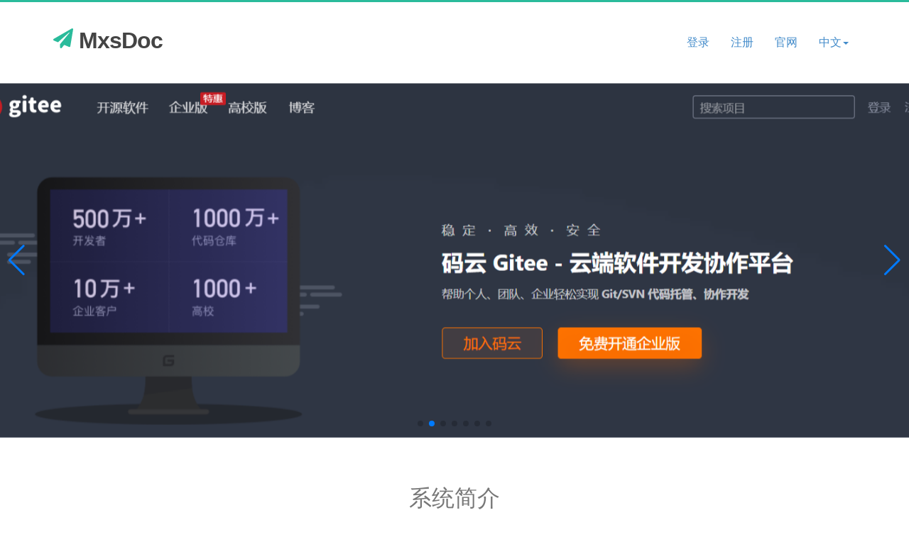

--- FILE ---
content_type: text/html;charset=utf-8
request_url: http://dw.gofreeteam.com/DocSystem/
body_size: 1839
content:

<!DOCTYPE html PUBLIC "-//W3C//DTD HTML 4.01 Transitional//EN" "http://www.w3.org/TR/html4/loose.dtd">
<html lang="en">
<head>
<meta http-equiv="Content-Type" content="text/html; charset=utf-8">
<title>系统引导</title>
</head>
<body>
	<p id="dispInfo">系统初始化中,请稍候...</p>
</body>

<script src="web/static/scripts/jquery.min.js" type="text/javascript"></script>
<script src="web/static/scripts/jquery.form.js" type="text/javascript"></script>
<script language="javascript" type="text/javascript"> 


var docSysInitState=0;
var docSysInitAuthCode=null;
var serverIP= "127.0.0.1";

$(function () {
	pageInit();
});

var langType = "ch";
var langExt = "";
function getBrowserLang() 
{
	var language = "ch";

	var userLanguage = getCookie("UserLanguage");
	if(userLanguage == undefined || userLanguage == "")
	{
		language = navigator.language;
		console.log("getBrowserLang() navigator.language:" + language);		
	}
	else
	{
		language = userLanguage;
		console.log("getBrowserLang() userLanguage:" + language);				
	}
	
	if(language == undefined)
	{
		return "ch";
	}
	
	switch(language.toLowerCase())
	{
	case "us":
	case "en":
	case "en_us":
		return "en";
    case "zh-tw":
    case "zh-hk":
    case "zh-cn":
    	return "ch";
    default:
        break;
	}
	return "ch";
}

function getCookie(c_name){
	//判断document.cookie对象里面是否存有cookie
	if (document.cookie.length <= 0)
	{
		return "";
	}
  	
	var c_start = document.cookie.indexOf(c_name + "=");
	//如果document.cookie对象里面有cookie则查找是否有指定的cookie，如果有则返回指定的cookie值，如果没有则返回空字符串
  	if (c_start!=-1)
  	{ 
    	c_start = c_start + c_name.length + 1; 
    	c_end = document.cookie.indexOf(";",c_start);
    	if (c_end==-1)
    	{
    		c_end=document.cookie.length;
  		}
    	return unescape(document.cookie.substring(c_start,c_end))
   	}
	return ""
}

function _Lang(str1, connectStr , str2)
{
	if(connectStr == undefined)
	{
		return lang(str1);
	}
	
	return lang(str1) + connectStr + lang(str2);
}

function lang(str)
{
	switch(langType)
	{
	case "en":
		return translateToEnglish(str);
	}
	return str;
}

function translateToEnglish(str)
{
	var translateMap = 
	{
		"服务器异常" : "Server Exception",			
		"系统初始化中,请稍候"	: "Systemt Init...",		
		"系统初始化失败" : "System Init Failed",
	};
	
	var newStr = translateMap[str];
	if ( undefined == newStr )
	{
		return str;
	}
	
	return newStr;
}

function getLangExt(langType)
{
	if(langType == undefined)
	{
		return "";
	}
	
	switch(langType)
	{
	case "en":
		return "_en";
	}
	return "";
}

function pageInit()
{
	console.log("pageInit");
	langType = getBrowserLang();
	langExt = getLangExt(langType);
	
	if(docSysInitState == null || docSysInitState == 0)
	{
		window.location.href='/DocSystem/web/index' + langExt + '.html';
	}
	else
	{
		docSysInit();
		//更新显示
		setTimeout(function () {
			updateDispInfo();
		},500);	//update 500ms later
	}
}

var count = 0;
var dispInfo = _Lang("系统初始化中,请稍候");
function updateDispInfo()
{	
	if(count > 3)
	{
		count = 0;
		dispInfo = _Lang("系统初始化中,请稍候");
	}
	else
	{
		count++;
		dispInfo = dispInfo + "...";		
	}
	$('#dispInfo').text(dispInfo);
	
	setTimeout(function () {
		updateDispInfo(); //reEnter uploadDoc
	},500);	//check it 500ms later
}

function docSysInit()
{
	console.log("docSysInit");
	$.ajax({
        url : "/DocSystem/Manage/docSysInit.do",
        type : "post",
        dataType : "json",
        data : {
        	authCode: docSysInitAuthCode,
        },
        success : function (ret) {
            if( "ok" == ret.status )
            {
            	if(ret.data && ret.data == "needRestart")
            	{
            		window.location.href='/DocSystem/web/install' + langExt + '.html?authCode='+docSysInitAuthCode;
            	}
            	else
            	{
            		//进入系统主页
            		window.location.href='/DocSystem/web/index' + langExt + '.html';
            	}
            }
            else
            {
            	alert(_Lang("系统初始化失败", " : " , ret.msgInfo));
        		window.location.href='/DocSystem/web/install' + langExt + '.html?authCode='+docSysInitAuthCode;
            }
        },
        error : function () {
        	alert(_Lang("系统初始化失败", " : ", "服务器异常"));
    		window.location.href='/DocSystem/web/install' + langExt + '.html?authCode='+docSysInitAuthCode;
       }
    });
}
</script>

</html>

--- FILE ---
content_type: text/html
request_url: http://dw.gofreeteam.com/DocSystem/web/index.html
body_size: 3670
content:
<!DOCTYPE html>
<html lang="zh-cn">
<head>
    <meta charset="utf-8">
    <meta content="width=device-width, initial-scale=1" name="viewport">
    <meta name="author" content="MxsDoc" />
    <!--  link rel="shortcut icon" href="https://wiki.iminho.me/favicon.ico"-->
    <link rel="shortcut icon" href="static/SmartWiki/favicon.ico">
    <meta http-equiv="X-UA-Compatible" content="IE=edge,chrome=1" />
    <meta name="renderer" content="webkit" />
    <meta name="viewport" content="width=device-width, initial-scale=1, maximum-scale=1.0, user-scalable=0">
    <title>首页-MxsDoc</title>    
    
    <meta name="keywords" content="mxsdoc,Web文件系统,网页文件系统">
   	<meta name="description" content="MxsDoc是一个开源、免费的web文件管理系统，为个人和企业用户提供便捷高效的文件存储和文件管理服务！" />
	
	<script type="text/javascript" src="lang/ch.js"></script>	
	<link href="css/logo/logo.css" rel="stylesheet">
	<link href="static/bootstrap/css/bootstrap.min.css" rel="stylesheet">
    <link href="static/styles/frontpage.css" rel="stylesheet">
    <link href="static/font-awesome/css/font-awesome.min.css" rel="stylesheet">
    <link href="static/swiper/swiper.min.css" rel="stylesheet">
    <script src="static/scripts/jquery.min.js"></script>
    <script type="text/javascript" src="js/common.js"></script>
 	
    <style type="text/css">
        .swiper-container {
            width: 100%;
            margin-bottom: 20px;

        }
        .swiper-slide {
            text-align: center;
            font-size: 18px;
            background: #fff;

            /* Center slide text vertically */
            display: -webkit-box;
            display: -ms-flexbox;
            display: -webkit-flex;
            display: flex;
            -webkit-box-pack: center;
            -ms-flex-pack: center;
            -webkit-justify-content: center;
            justify-content: center;
            -webkit-box-align: center;
            -ms-flex-align: center;
            -webkit-align-items: center;
            align-items: center;
        }

        .swiper-slide>img{
            width: 100%;
        }
    </style>
</head>

<body>
<div class="header">
    <div class="container">
        <a class="navbar-brand" href="/DocSystem">
        	<i class="logo default"></i> 
        	MxsDoc
        </a>
                <div class="btn-group dropdown-menu-right pull-right slidebar visible-xs-inline-block">
                    <button class="btn btn-default dropdown-toggle" type="button" data-toggle="dropdown"><i class="fa fa-align-justify"></i></button>
                    <ul class="dropdown-menu" role="menu">
						<li id="mobileLoginBtn">
                            <a onclick="showLoginPanel()" title="用户登录">登录</a>
                        </li>
                        <li id="mobileLogoutBtn">
                        	<a onclick="userLogout()" title="退出登录">退出</a>
                        </li>
                        <li id="mobileRegisterBtn">
                            <a onclick="showRegisterPanel()" title="用户注册">注册</a>
                        </li>
                        <li id="mobileEnterSystemBtn">
                            <a href="projects.html" title="进入系统">进入系统</a>
                        </li>
                        
                    </ul>
                </div>    
		<nav class="collapse navbar-collapse bs-navbar-collapse" role="navigation">	
            <ul class="nav navbar-nav navbar-right">
				<li id="userImgDiv" style="display:none"><img id="userImg" name="userImg" width="40px" height="40px" src="images/default/defaultHeadPic.png" onerror="UserImgErrHandler();" class="img-circle m5"/></li>
				<li id="userInfoDiv" style="display:none">
							<a href="" class="dropdown-toggle" data-toggle="dropdown" role="button" aria-expanded="false"><span>Rainy</span><span class="caret"></span></a>
							<ul class="dropdown-menu" role="menu">
								<li><a href="/DocSystem/web/myHostPage.html">个人中心</a></li>
								<li><a href="/DocSystem/web/shareManager.html">我的分享</a></li>
								<li><a href="/DocSystem/web/reposManager.html">仓库管理</a></li>
								<li id="logoutBtn"><a onclick="userLogout()">退出登录</a></li>
							</ul>
				</li>
				<li id="loginBtn">
                    <a onclick="showLoginPanel();">登录</a>
                </li>
                <li id="registerBtn">
                    <a onclick="showRegisterPanel();">注册</a>
                </li>
                <li>
                    <a target="_blank" href="http://dw.gofreeteam.com">官网</a>
                </li>
                <li id="enterSystemLink"  style="display:none">
                    <a href="projects.html">进入系统>></a>
                </li>
				<li id="languageDiv">
							<a href="" class="dropdown-toggle" data-toggle="dropdown" role="button" aria-expanded="false"><span>中文</span><span class="caret"></span></a>
							<ul class="dropdown-menu" role="menu">
								<li><a>中文</a></li>
								<li><a href="/DocSystem/web/index_en.html">English</a></li>
							</ul>
				</li>
                <li style="list-style: none; display: inline">
                    <div class="clear"></div>
                </li>
            </ul>
        </nav>
    </div>
</div>

<!-- Swiper -->
<div class="swiper-container" style="max-height:500px">
    <div class="swiper-wrapper">
        <div class="swiper-slide">
			<div class="banner text-center">
			    <div class="container">
			        <div class="banner-info">
			            <h1>文件管理系统</h1>
			            <p>简单、方便就够了</p>
			            <a id="loginBannerBtn" class="banner_btn"  onclick="showLoginPanel();">登录</a>
			            <a id="enterSystemBtn" class="banner_btn"  href="projects.html" style="display:none">进入系统</a>
			        </div>
			    </div>
			</div>
		</div>
        <div class="swiper-slide" onclick="Banner.onclick(1);">
        	<div id="banner1" class="banner text-center" style="background-image: url(/DocSystem/web/images/local_banner/1.jpg)"></div>
        </div>
        <div class="swiper-slide"  onclick="Banner.onclick(2);" >
        	<div id="banner2" class="banner text-center" style="background-image: url(/DocSystem/web/images/local_banner/2.jpg)"></div>
        </div>
        <div class="swiper-slide" onclick="Banner.onclick(3);">
        	<div id="banner3" class="banner text-center" style="background-image: url(/DocSystem/web/images/local_banner/3.jpg)"></div>
        </div>
        <div class="swiper-slide" onclick="Banner.onclick(4);">
        	<div id="banner4" class="banner text-center" style="background-image: url(/DocSystem/web/images/local_banner/4.jpg)"></div>
        </div>
        <div class="swiper-slide" onclick="Banner.onclick(5);">
        	<div id="banner5" class="banner text-center" style="background-image: url(/DocSystem/web/images/local_banner/5.jpg)"></div>
        </div>
        <div class="swiper-slide" onclick="Banner.onclick(6);" >
        	<div id="banner6" class="banner text-center" style="background-image: url(/DocSystem/web/images/local_banner/6.jpg)"></div>
        </div>
    </div>
    <!-- Add Pagination -->
    <div class="swiper-pagination"></div>
    <!-- Add Arrows -->
    <div class="swiper-button-next"></div>
    <div class="swiper-button-prev"></div>
</div>

<div class="main">
    <div class="content_white">
        <h2>系统简介</h2>
        <p>MxsDoc是基于Web的文件管理系统，主要用于企业或个人的文件存储管理，方便随时查看和统一管理。</p>
    </div>


    <div class="featured_content" id="feature">
        <div class="container">
            <div class="row text-center">
                <div class="col-mg-3 col-xs-3 feature_grid1">
                    <i class="fa fa-bookmark fa-3x"></i>
                    <h3 class="m_1"><a href="#">操作简单</a></h3>

                    <p class="m_2">本地化操作习惯：查看、编辑、复制、粘贴、新建、删除、拖拽移动。</p>
                </div>

                <div class="col-md-3 col-xs-3 feature_grid1">
                    <i class="fa fa-cog fa-3x"></i>
                    <h3 class="m_1"><a href="#">使用方便</a></h3>
                    <p class="m_2">电脑手机自适应设计：随时随地，想看就看，想改就改。</p>
                </div>

                <div class="col-mg-3 col-xs-3 feature_grid1">
                    <i class="fa fa-paper-plane-o fa-3x"></i>
                    <h3 class="m_1"><a href="#">安全高效</a></h3>
                    <p class="m_2">支持增量版本控制、集中式权限管理，支持在线编辑和文件备注，安全且高效。</p>
                </div>


                <div class="col-md-3 col-xs-3 feature_grid2">
                    <i class="fa fa-leaf fa-3x"></i>
                    <h3 class="m_1"><a href="#">代码开源</a></h3>
                    <p class="m_2">GPL2.0开源协议：支持系统二次开发和功能定制。</p>
                </div>
            </div>
        </div>
    </div>

    <div class="about-info">
        <div class="container">
            <div class="row">
                <div class="col-md-8">
                    <div class="block-heading-two">
                        <h2><span>MxsDoc MxsDoc</span></h2>
                    </div>
                    <p>构建一个属于自己的文件存储系统。</p>
                    <p><a class="banner_btn" onclick="showFeebackPanel()">意见与反馈</a>
                    </p>
                </div>


                <div class="col-md-4">
                    <div class="block-heading-two">
                        <h3><span>目标</span>
                        </h3>
                    </div>

                    <div class="panel-group" id="accordion-alt3">
                        <div class="panel">
                            <div class="panel-heading">
                                <h4 class="panel-title">更简单</h4>
                            </div>
                        </div>


                        <div class="panel">
                            <div class="panel-heading">
                                <h4 class="panel-title">更方便
                                </h4>
                            </div>
                        </div>


                        <div class="panel">
                            <div class="panel-heading">
                                <h4 class="panel-title">更安全</h4>
                            </div>
                        </div>
                    </div>
                </div>
            </div>
        </div>
    </div>


    <div class="highlight-info">
        <div class="overlay spacer">
            <div class="container">
                <div class="row text-center">
	                MxsDoc V2.02.80
	                <a id="downloadPackageBtn" class="banner_btn"  onclick="downloadInstallPackage();">下载</a>
	                <a id="purchaseLicenseBtn" class="banner_btn"  onclick="purchaseLicense();">购买</a>
                </div>
            </div>
        </div>
    </div>

    <div class="footer">
        <div class="footer_bottom">
            <div class="follow-us">
                <a class="fa fa-github social-icon" href="#"></a>
                <a class="fa fa-weibo social-icon" href="#"></a>
                <a class="fa fa-weixin social-icon" href="#"></a>
                <a class="fa fa-qq social-icon" href="#"></a>
            </div>


            <div class="copy">
                <p>Copyright &copy; 2017 MxsDoc</p>
            </div>
        </div>
    </div>
</div>

<script type="text/javascript" src="static/bootstrap/js/bootstrap.min.js"></script>
<script type="text/javascript" src="static/bootstrapQ/qiao.js"></script>
<script type="text/javascript" src="static/swiper/swiper.min.js"></script>
<script type="text/javascript" src="js/Banner.js"></script>	
<script type="text/javascript" src="js/logon.js"></script>
<script type="text/javascript" src="index.js"></script>
<script type="text/javascript">
	pageInit("ch");
</script>
</body>
</html>

--- FILE ---
content_type: text/css
request_url: http://dw.gofreeteam.com/DocSystem/web/css/logo/logo.css
body_size: 557
content:
.logo{
    width: 18px;
    height: 18px;
    font-size:15px;
    margin-right:5px;
    color:#2ABB9B;
    display:inline-block;
    text-align:center;
}

.logo.default{
    width: 28px;
    height: 28px;
    margin-right:0px;
	background: url("./img/default.svg") no-repeat;
    background-position: 0px 0px;
   	background-size: 28px 28px; 
}

.logo.small{
    width: 16px;
    height: 16px;
    margin-right:0px;
	background: url("./img/small.svg") no-repeat;
    background-position: 0px 0px;
   	background-size: 16px 16px; 
}

--- FILE ---
content_type: text/css
request_url: http://dw.gofreeteam.com/DocSystem/web/static/styles/frontpage.css
body_size: 12670
content:
h4, h5, h6, h1, h2, h3 {
	margin-top: 0;
}
ul, ol {
	margin: 0;
}
p {
	margin: 0;
	font-weight: 300;
}
html, body {
	font-family: 'Source Sans Pro', sans-serif;
	font-size: 100%;
	background-color: #FFF;
	color: #777;
}
body a {
	transition: 0.5s all;
	-webkit-transition: 0.5s all;
	-moz-transition: 0.5s all;
	-o-transition: 0.5s all;
	-ms-transition: 0.5s all;
}
.header {
	background: #fff;
	padding: 2em 0;
	border-top: 3px solid #2ABB9B;
}
.navbar-brand {
	font-size: 32px;
	font-weight: 700;
	color: #444;
	letter-spacing: -1px;
	padding: 5px;
}
.navbar-brand:hover {
	color: #2ABB9B;
}
.navbar-brand .fa {
	color: #2abb9b;
}
.copyrights{text-indent:-9999px;height:0;line-height:0;font-size:0;overflow:hidden;}
.menu {
	float: right;
}
.menu li {
	display: inline-block;
}
.menu li:first-child {
	margin-left: 0;
}
.menu li a {
	display: block;
	font-size: 1em;
	color: #777;
	-webkit-transition: all 0.3s ease;
	-moz-transition: all 0.3s ease;
	-o-transition: all 0.3s ease;
	transition: all 0.3s ease;
	/*text-transform: uppercase;*/
	font-weight: 500;
	letter-spacing: 1px;
}
#nav .current a {
	color: #2ABB9B;
	-webkit-transition: all 0.3s ease;
	-moz-transition: all 0.3s ease;
	-o-transition: all 0.3s ease;
	transition: all 0.3s ease;
}
.menu li a:hover, .menu li.active a {
	color: #2ABB9B;
	background: #fff !important;
}
.toggleMenu {
	display: none;
	padding: 4px 5px 0px 5px;
	border-radius: 2em;
	-webkit-border-radius: 2em;
	-moz-border-radius: 2em;
	-o-border-radius: 2em;
}
.nav:before, .nav:after {
	content: " ";
	display: table;
}
.nav:after {
	clear: both;
}
.nav ul {
	list-style: none;
}

@media screen and (max-width:800px) {
.menu {
	margin: 10px 0;
}
.active {
	display: block;
}
.menu li a {
	text-align: left;
	border-radius: 0;
	-webkit-border-radius: 0;
	-moz-border-radius: 0;
	-o-border-radius: 0;
}
.nav {
	list-style: none;
 *zoom: 1;
	width: 95%;
	position: absolute;
	right: 10px;
	background: #051619;
	top: 86px;
	z-index: 9999;
	border: 1px solid #B11D1D;
}
.menu li a span {
	text-align: center;
	top: 15px;
}
.nav li ul {
	width: 100%;
}
.menu ul {
	margin: 0;
}
.nav > li.hover > ul {
	width: 100%;
}
.nav > li {
	float: none;
	display: block;
}
.nav ul {
	display: block;
	width: 100%;
}
.nav > li.hover > ul, .nav li li.hover ul {
	position: static;
}
.nav li a {
	border-top: 1px solid #B11D1D;
	background: #fff;
}
.nav li:first-child a {
	border-top: none;
}
}
.banner {
	background: url(../images/banner.jpg) no-repeat center;
	min-height: 500px;
	width: 100%;
	-webkit-background-size: 100%;
	-moz-background-size: 100%;
	-o-background-size: 100%;
	background-size: 100%;
	-webkit-background-size: cover;
	-moz-background-size: cover;
	-o-background-size: cover;
	background-size: cover;
	padding-bottom: 100px;
}
.banner-info {
	margin-top: 8em;
}
.banner-info h1 {
	font-size: 3em;
	color: #eee;
	line-height: 1.4em;
	margin: 0em;
	font-weight: 500;
}
.banner-info p {
	color: #ddd;
	font-size: 1.2em;
	/*text-transform: uppercase;*/
	font-weight: 500;
	letter-spacing: 1px;
	line-height: 1.8em;
	margin-top: 1em;
}
.content_white {
	text-align: center;
	padding: 3em 0;
}
.content_white h2 {
	font-size: 2em;
	font-weight: 500;
}
.content_white p {
	color: #777;
	font-size: 1.2em;
	font-weight: 300;
	/*line-height: 0.6em;*/
}
.featured_content {
	background: #2ABB9B;
}
.feature_grid1 {
	width: 23.5%;
	margin-right: 1em;
	border-right: 1px solid #5fccb4;
	padding: 4em 2em 4em 0;
}
.feature_grid2 {
	width: 21%;
	padding: 4em 0;
}
.feature_grid1 .fa, .feature_grid2 .fa {
	color: #e5e52d;
}
h3.m_1 {
	padding: 0.8em 0;
	margin: 0;
}
h3.m_1 a {
	font-size: 1.1em;
	color: #fff;
	text-decoration: none;
	text-shadow: 1px 1px #4ca390;
}
h3.m_1 a:hover {
	color: #e5e52d;
}
p.m_2 {
	color: #e9f8f5;
	font-size: 1em;
	line-height: 1.5em;
	margin-bottom: 1em;
	font-weight: 300;
}
.banner_btn {
	display: inline-block;
	padding: 6px 20px;
	font-size: 1em;
	cursor: pointer;
	background: #2ABB9B;
	color: #fff;
	font-weight: 500;
	text-decoration: none;
	outline: none;
	margin-top: 30px;
	border-radius: 5px;
}

.banner_btn2 {
	margin-left:10px;
    background:#2e82ff;
}

.banner_btn3 {
	margin-left:10px;
    background:#e5e52d;
}
.banner_btn:hover {
	background: #22967c;
	color: #fff;
	text-decoration: none;
}
.feature_btn {
	display: inline-block;
	padding: 6px 20px;
	font-size: 1em;
	cursor: pointer;
	background: #5fccb4;
	color: #fff;
	font-weight: 500;
	text-decoration: none;
	outline: none;
	margin-top: 10px;
	border-radius: 5px;
}
.feature_btn:hover {
	background: #e5e52d;
	color: #555;
	text-decoration: none;
}
.nbs-flexisel-container {
	position: relative;
	max-width: 100%;
}
.nbs-flexisel-ul {
	position: relative;
	width: 9999px;
	margin: 0px;
	padding: 0px;
	list-style-type: none;
	text-align: center;
}
.nbs-flexisel-inner {
	overflow: hidden;
	margin: 3em 0;
}
.nbs-flexisel-item {
	float: left;
	margin: 0px;
	padding: 0px;
	cursor: pointer;
	position: relative;
	line-height: 0px;
	padding-right: 30px;
}
.nbs-flexisel-item > img {
	cursor: pointer;
	position: relative;
}
.nbs-flexisel-nav-left, .nbs-flexisel-nav-right {
	width: 30px;
	height: 30px;
	position: absolute;
	cursor: pointer;
	z-index: 100;
	margin-top: -8.6em;
}
.nbs-flexisel-nav-left {
	left: 32.5em;
	background: url(../images/img-sprite.png) no-repeat -99px -101px;
}
.nbs-flexisel-nav-right {
	right: 35em;
	background: url(../images/img-sprite.png) no-repeat -133px -102px;
}
a:focus {
	outline: 0px;
}
.fa {
	color: #2ABB9B;
}
.footer_bottom {
	padding: 2em 0;
	background: #2ABB9B;
}
.copy {
	text-align: center;
}
.copy p {
	font-size: 1em;
	color: #fff;
}
.copy p a {
	color: #fff;
	border-bottom: 1px dotted;
}
.copy p a:hover {
	color: #e5e52d;
	border-bottom: 1px solid;
	text-decoration: none;
}
.about {
	background: #555;
	margin-bottom: 4em;
	background: url(../images/title-bg.jpg) center no-repeat;
	background-size: cover;
	height: 180px;
}
.title-section {
	position: relative;
	padding-top: 60px;
	padding-right: 0;
	padding-left: 0;
	padding-bottom: 20px;
}
.title-section h1 {
	margin: 0 0 5px 0;
	line-height: 58px;
	font-size: 34px;
	font-weight: 500;
	color: #555;
}
.title-section ul {
	background: none;
	position: relative;
	margin: 0;
	padding: 9px 0 10px 0;
	border-top: 1px solid #597275;
	-webkit-border-radius: 0;
	-moz-border-radius: 0;
	border-radius: 0;
}
.title-section ul li {
	line-height: 18px;
	font-size: 13px;
	color: #5f6775;
}
.title-section ul li a {
	color: #fff;
}
h3.m_2 {
	font-size: 1.7em;
	font-weight: 500;
	color: #666;
	margin-bottom: 1em;
}
.service_box {
	padding-bottom: 50px;
}
.service_box .fa {
	color: #2ABB9B;
}
.service_box h2 {
	font-size: 1.6em;
	color: #5d5f60;
	padding-top: 0.3em;
	padding-right: 0;
	padding-left: 0;
	padding-bottom: 0.5em;
}
.service_box h5 a {
	font-size: 16px;
	color: #555;
	margin-bottom: 1em;
	line-height: 1.5em;
}
.service_box h5 a:hover {
	text-decoration: none;
	color: #e4551d;
}
.service_box p {
	font-size: 1em;
	color: #777;
	margin-bottom: 1.4em;
	line-height: 1.6em;
	text-align: left;
}
.about-info {
	padding: 4em 0;
}
.about-info h2 {
	padding-bottom: 20px;
}
.about-info h3, .about_content h3 {
	padding-bottom: 20px;
}
.about_content {
	padding: 1em 0 4em 0;
}
.about_content img {
	padding: 0 20px 20px 0;
	float: left;
}
.highlight-info {
	background: url(../images/lab.jpg) center fixed;
	background-size: cover;
	color: #fff;
	padding: 6em 0;
}
.highlight-info h4 {
	color: #fff;
	margin: 0.5em 0 0 0;
}
.testimonial-solid {
	padding-top: 50px;
	padding-right: 0;
	padding-left: 0;
	padding-bottom: 70px;
	margin: 0 0 0 0;
	background: #fff;
	text-align: center;
}
.carousel-indicators {
	bottom: -40px;
}
.carousel-indicators li {
	border: 1px solid #ccc;
}
.carousel-indicators .active {
	background-color: #ccc;
	margin-right: 4px;
}
.testimonial-solid h2 {
	font-size: 2em;
	font-weight: 500;
	padding-bottom: 20px;
}
.testimonial-solid p {
	font-size: 1em;
	line-height: 30px;
}
#accordion-alt3 .panel-heading h4 {
	font-size: 14px;
	line-height: 28px;
}
.panel .panel-heading h4 {
	font-weight: 400;
}
.panel-title {
	margin-top: 0;
	margin-bottom: 0;
	font-size: 15px;
	color: inherit;
}
.panel-group .panel {
	margin-bottom: 0;
	border-radius: 2px;
}
.panel {
	margin-bottom: 18px;
	background-color: #F4F4F4;
	border: 1px solid transparent;
	border-radius: 2px;
	-webkit-box-shadow: 0 1px 1px rgba(0,0,0,0.05);
	box-shadow: 0 1px 1px rgba(0,0,0,0.05);
}
#accordion-alt3 .panel-heading h4 a i {
	font-size: 16px;
	line-height: 18px;
	width: 18px;
	height: 18px;
	margin-right: 5px;
	color: #2ABB9B;
	text-align: center;
	border-radius: 50%;
	margin-left: 6px;
}
.follow-us {
	margin-top: 10px;
	margin-bottom: 20px;
	text-align: center;
}
.social-icon {
	padding-top: 6px;
	font-size: 16px;
	text-align: center;
	width: 32px;
	height: 32px;
	border: 2px solid #d5f1eb;
	border-radius: 50%;
	color: #d5f1eb;
	margin: 5px;
}
a.social-icon:hover, a.social-icon:active, a.social-icon:focus {
	text-decoration: none;
	color: #e5e52d;
	border-color: #e5e52d;
}
.contact {
	padding-top: 1em;
	padding-right: 0;
	padding-left: 0;
	padding-bottom: 4em;
}
.contact_top {
	margin-right: 0;
	margin-left: 0;
	margin-bottom: 4em;
}
.contact_details {
	background-color: #f6f6f6;
	padding: 20px;
	border-left: 2px solid #fff;
}
.contact_details h5 {
	font-size: 1.2em;
	font-weight: 500;
	color: #666;
	margin-bottom: 1em;
}
.contact_address, .contact_mail {
	overflow: hidden;
	font-size: 1em;
	color: #777;
	line-height: 1.5em;
}
.contact_bottom h3 {
	font-size: 1.5em;
	font-weight: 500;
	color: #666;
}
.contact_bottom p {
	font-size: 1em;
	line-height: 1.8em;
	color: #888;
	margin: 1em 0;
}
.contact-to input[type="text"] {
	padding: 10px 10px;
	width: 32.5%;
	margin: 10px 0;
	border: 1px solid #E1E2E2;
	color: #999;
	background: #FFF;
	float: left;
	outline: none;
	font-size: 0.85em;
}
.text2 input[type="text"], .text2 textarea {
	width: 99%;
	margin: 10px 0;
	border: 1px solid #E1E2E2;
	color: #999;
	outline: none;
	margin-bottom: 25px;
	height: 150px;
	padding: 10px 10px;
	font-size: 0.85em;
	resize: none;
}
.submit {
	margin-top: 2em;
	display: inline-block;
	padding: 8px 20px;
	font-size: 1em;
	cursor: pointer;
	border: none;
	background: #2ABB9B;
	color: #fff;
	text-decoration: none;
	outline: none;
	-webkit-transition: all 0.3s;
	-moz-transition: all 0.3s;
	transition: all 0.3s;
	-o-transition: all 0.3s;
	border-radius: 5px;
	-webkit-border-radius: 5px;
	-moz-border-radius: 5px;
	-o-border-radius: 5px;
}
.submit:hover {
	text-decoration: none;
	background: #22967c;
	color: #fff;
}

@media (max-width:1024px) {
.feature_grid1 {
	width: 23%;
}
.banner {
	min-height: 450px;
}
.banner-info {
	margin-top: 4em;
}
.nbs-flexisel-nav-right {
	right: 30em;
}
.nbs-flexisel-nav-left {
	left: 29em;
}
.nbs-flexisel-nav-left, .nbs-flexisel-nav-right {
	margin-top: -7.6em;
}
}

@media (max-width:800px) {
.header {
	padding: 1em 0;
}
.feature_grid1 {
	width: 100%;
	padding: 4em 0em 0em 0;
}
.banner-info h1 {
	font-size: 2em;
}
.banner {
	min-height: 400px;
}
.feature_grid2 {
	width: 100%;
}
.nbs-flexisel-nav-right {
	right: 23em;
}
.nbs-flexisel-nav-left {
	left: 22em;
}
.banner-info p {
	font-size: 0.85em;
}
.toggleMenu {
	padding: 0;
}
.service_box {
	margin-bottom: 2em;
}
.contact_details {
	margin-bottom: 2em;
}
.contact-to input[type="text"] {
	width: 32%;
}
}

@media (max-width:640px) {
.content_white p {
	font-size: 1.3em;
}
.nbs-flexisel-nav-left {
	left: 18.5em;
}
.nbs-flexisel-nav-right {
	right: 18.5em;
}
.nbs-flexisel-nav-left, .nbs-flexisel-nav-right {
	margin-top: -5.8em;
}
.service_box h2 {
	margin-bottom: 0.5em;
}
}

@media (max-width:480px) {
.banner {
	min-height: 250px;
}
.banner-info h1 {
	font-size: 1.5em;
}
.banner-info p {
	font-size: 0.8125em;
}
.banner-info {
	margin-top: 2em;
}
.header {
	padding: 0.5em 0;
}
.content_white h2 {
	font-size: 1.5em;
}
.content_white p {
	font-size: 1em;
}
.nbs-flexisel-nav-right {
	right: 13.5em;
}
.nbs-flexisel-nav-left {
	left: 13.5em;
}
.contact-to input[type="text"] {
	width: 31%;
}
.nav {
	top: 70px;
}
.nbs-flexisel-nav-left, .nbs-flexisel-nav-right {
	margin-top: -5em;
}
}

@media (max-width:320px) {
.banner-info h1 {
	font-size: 1.2em;
}
.banner-info p {
	font-size: 12px;
}
.banner {
	min-height: 150px;
}
.content_white p {
	font-size: 0.95em;
	line-height: 1em;
	padding: 0 10px;
}
.content_white h2 {
	font-size: 1.3em;
}
.nbs-flexisel-nav-right {
	right: 8.5em;
}
.nbs-flexisel-nav-left {
	left: 8.5em;
}
.nbs-flexisel-nav-left, .nbs-flexisel-nav-right {
	margin-top: -4.2em;
}
h3.m_1 {
	padding: 0.5em 0;
}
.contact-to input[type="text"] {
	width: 99%;
}
input.text {
	margin-left: 0 !important;
}
}


--- FILE ---
content_type: application/javascript
request_url: http://dw.gofreeteam.com/DocSystem/web/js/Banner.js
body_size: 3190
content:
var Banner =  (function () {
	var BannerList = [];
	init();
	
	function init()
	{
		console.log("Banner init");
		//第一个默认banner
		var defaultBanner = {
				img: "/DocSystem/web/images/banner.jpg",
				href: null
		};
		BannerList.push(defaultBanner);
		
		//系统支持6个自定义轮播广告
		for( var i = 1 ; i < 7 ; i++ )
		{
			var bannerInfo = {};
			bannerInfo.img = "/DocSystem/web/images/local_banner/" + i + ".jpg";
			bannerInfo.href = null; 
			BannerList.push(bannerInfo);
		}
		
		var serverIP = getQueryString("serverIP");
		
		//获取官网的轮播图设置，并重新设置banner的背景和跳转链接
		$.ajax({
             url : "http://dw.gofreeteam.com/DocSystem/Manage/getBannerConfig.do",
             //url : "/DocSystem/Manage/getBannerConfig.do",
             type : "post",
             dataType : "json",
             data : {
            	 serverIP: serverIP,
             },
             success : function (ret) {
             	if( "ok" == ret.status){
             		//获取成功
                	console.log("获取轮播图设置成功 ret:", ret);
             		var bannerConfigList = ret.data;
             		if(bannerConfigList)
             		{
             			//根据官网的配置来修改banner配置
	             		for(var i=0; i<bannerConfigList.length; i++)
	             		{
	             			var bannerConfig = bannerConfigList[i];
	             			var index = bannerConfig.bannerIndex;
	             			console.log("bannerConfig index:" + index + " img:" + bannerConfig.img);
	             			if(index && index > 0 && index < 7) //1-6
	             			{
	             				var banner = document.getElementById("banner" + index);
	             				BannerList[index].img = bannerConfig.img;
	             				BannerList[index].href = bannerConfig.href;
	             				BannerList[index].openInNewPage = bannerConfig.openInNewPage;
	             				banner.style.backgroundImage = "url("+ bannerConfig.img +")";		             				
	             			}
	             		}
             		}		             		
            		return;
	            }
                else
                {
                	console.log("获取轮播图设置失败");
            		return false;
                }
            },
            error : function () {
            	console.log("获取轮播图设置异常");
	            return false;
            }
        });
	}
			
	function onclick(index)
	{
		console.log("Banner onclick index:" + index);
		var bannerInfo = BannerList[index];
		if(bannerInfo)
		{
			var href = bannerInfo.href;
			if(href && href != null)
			{
				console.log("Banner onclick href:" + href + " openInNewPage:" + bannerInfo.openInNewPage);
				if(!bannerInfo.openInNewPage || bannerInfo.openInNewPage != false)
				{
					window.open(href);   //新窗口打开						
				}
				else
				{
					window.location.href = href; //当前窗口打开
				}
			}
		}
	}
	
    return {
        init: function(){
        	init();
        },
        onclick: function(index){
        	onclick(index);
        },
    };		
})();

--- FILE ---
content_type: application/javascript;charset=UTF-8
request_url: http://dw.gofreeteam.com/DocSystem/Manage/getBannerConfig.do
body_size: 979
content:
{"data":[{"img":"http://dw.gofreeteam.com/DocSystem/web/images/local_banner/gitee.png","openInNewPage":true,"bannerIndex":1,"href":"https://gitee.com/RainyGao/DocSys"},{"img":"http://dw.gofreeteam.com/DocSystem/web/images/local_banner/aliyun.jpg","openInNewPage":true,"bannerIndex":2,"href":"https://account.aliyun.com"},{"img":"http://dw.gofreeteam.com/DocSystem/web/images/local_banner/oschina.png","openInNewPage":true,"bannerIndex":3,"href":"https://zb.oschina.net"},{"img":"http://dw.gofreeteam.com/DocSystem/web/images/local_banner/csdn.jpg","openInNewPage":true,"bannerIndex":6,"href":"https://blog.csdn.net/highrain/article/details/88940971"},{"img":"http://dw.gofreeteam.com/DocSystem/web/images/local_banner/godaddy.jpg","openInNewPage":true,"bannerIndex":4,"href":"https://sg.godaddy.com/zh"},{"img":"http://dw.gofreeteam.com/DocSystem/web/images/local_banner/dcloud.png","openInNewPage":true,"bannerIndex":5,"href":"https://www.dcloud.io"}],"status":"ok"}

--- FILE ---
content_type: application/javascript
request_url: http://dw.gofreeteam.com/DocSystem/web/static/bootstrapQ/qiao.js
body_size: 23095
content:
/**
 * qiao.util.js
 * 1.qser
 * 2.qdata
 * 3.qiao.on
 * 4.qiao.is
 * 5.qiao.ajax
 * 6.qiao.totop
 * 7.qiao.qrcode
 * 8.qiao.end
 * 9.qiao.cookie
 * 10.qiao.search
 */
var qiao = {};

/**
 * 将表单转为js对象
 */
$.fn.qser = function(){
	var obj = {};
	
	var objs = $(this).serializeArray();
	if(objs.length != 0){
		for(var i=0; i<objs.length; i++){
			obj[objs[i].name] = objs[i].value;
		}
	}

	return obj;
};

/** 
 * 将data属性转为js对象
 */
$.fn.qdata = function(){
	var res = {};
	
	var data = $(this).attr('data');
	if(data){
		var options = data.split(';');
		for(var i=0; i<options.length; i++){
			if(options[i]){
				var opt = options[i].split(':');
				res[opt[0]] = opt[1];
			}
		}
	}
	
	return res;
};

/**
 * qiao.on
 * 事件绑定
 */
qiao.on = function(obj, event, func){
	$(document).off(event, obj).on(event, obj, func);
};

/**
 * qiao.is
 * 一些常用的判断，例如数字，手机号等
 */
qiao.is = function(str, type){
	if(str && type){
		if(type == 'number') return /^\d+$/g.test(str);
		if(type == 'mobile') return /^1\d{10}$/g.test(str);
	}
};

/**
 * qiao.ajax
 * 对$.ajax的封装
 */
qiao.ajaxoptions = {
	url 		: '',
	data 		: {},
	type 		: 'post',
	dataType	: 'json',
	async 		: true,
	crossDomain	: false
};
qiao.ajaxopt = function(options){
	var opt = $.extend({}, qiao.ajaxoptions);
	if(typeof options == 'string'){
		opt.url = options;
	}else{
		$.extend(opt, options);
	}
	
	return opt;
};
qiao.ajax = function(options, success, fail){
	if(options){
		var opt = qiao.ajaxopt(options);
		if(typeof base != 'undefined') opt.url = base + opt.url;
		
		$.ajax(opt).done(function(obj){
			if(success) success(obj);
		}).fail(function(e){
			if(fail){
				fail(e);
			}else{
				alert('数据传输失败，请重试！');
			}
		});
	}
};

/**
 * qiao.totop
 * 返回顶部的方法
 * 可以参考：plugins/_01_qtotop/qtotop.html
 */
qiao.totop = function(el){
	var $el = $(el);
	$el.hide().click(function(){
		$('body, html').animate({scrollTop : '0px'});
	});
	
	var $window = $(window);
	$window.scroll(function(){
		if ($window.scrollTop()>0){
			$el.fadeIn();
		}else{
			$el.fadeOut();
		}
	});
};

/**
 * qiao.qcode
 * 生成二维码
 * 注：需要引入qrcode，<script src="http://cdn.staticfile.org/jquery.qrcode/1.0/jquery.qrcode.min.js"></script>
 * text：待生成文字
 * type：中文还是英文，cn为中文
 * render：展示方式，table为表格方式
 * width：宽度
 * height：高度
 * 可以参考：plugins/_03_qcode/qcode.html
 */
$.fn.qcode = function(options){
	if(options){
		var opt = {};
		if(typeof options == 'string'){
			opt.text = options;
		}else{
			if(options.text) opt.text = options.text;
			if(options.type && options.type == 'ch') opt.text = qiao.qrcodetochar(opt.text);
			if(options.render && options.render == 'table') opt.render = options.render;
			if(options.width) opt.width = options.width;
			if(options.height) opt.height = options.height;
		}

		$(this).qrcode(opt);
	}
};
qiao.qrcodetochar = function(str){
    var out, i, len, c;
    out = "";
    len = str.length;
    for (i = 0; i < len; i++) {
        c = str.charCodeAt(i);
        if ((c >= 0x0001) && (c <= 0x007F)) {
            out += str.charAt(i);
        } else if (c > 0x07FF) {
            out += String.fromCharCode(0xE0 | ((c >> 12) & 0x0F));
            out += String.fromCharCode(0x80 | ((c >> 6) & 0x3F));
            out += String.fromCharCode(0x80 | ((c >> 0) & 0x3F));
        } else {
            out += String.fromCharCode(0xC0 | ((c >> 6) & 0x1F));
            out += String.fromCharCode(0x80 | ((c >> 0) & 0x3F));
        }
    }
    return out;
};

/**
 * qiao.end
 * 到达页面底部后自动加载内容
 * end：到达底部后的回调函数
 * $d：容器，默认是$(window)
 * $c：内容，默认是$(document)
 * 可以参考：plugins/_04_qend/qend.html
 */
qiao.end = function(end, $d, $c){
	if(end){
		var $d = $d || $(window);
		var $c = $c || $(document);
		
		$d.scroll(function(){if($d.scrollTop() + $d.height() >= $c.height()) end();});
	}else{
		$(window).scroll(null);
	}
};

/**
 * qiao.cookie
 * 对jquery.cookie.js稍作封装
 * 注：需要引入jquery.cookie.js，<script src="http://cdn.bootcss.com/jquery-cookie/1.4.1/jquery.cookie.min.js"></script>
 * qiao.cookie(key)：返回key对应的value
 * qiao.cookie(key, null)： 删除key对应的cookie
 * qiao.cookie(key, value)：设置key-value的cookie
 * 可以参考：plugins/_05_qcookie/qcookie.html
 */
qiao.cookie = function(key, value){
	if(typeof value == 'undefined'){
		return $.cookie(key);
	}else if(value == null){
		$.cookie(key, value, {path:'/', expires: -1});
	}else{
		$.cookie(key, value, {path:'/', expires:1});
	}
};

/**
 * qiao.search
 * 获取url后参数中的value
 * qiao.search(key)：返回参数中key对应的value
 * 可以参考：plugins/_06_qsearch/qsearch.html
 */
qiao.search = function(key){
	var res;
	
	var s = location.search;
	if(s){
		s = s.substr(1);
		if(s){
			var ss = s.split('&');
			for(var i=0; i<ss.length; i++){
				var sss = ss[i].split('=');
				if(sss && sss[0] == key) res = sss[1]; 
			}
		}
	}
	
	return res;
};

/**
 * qiao.bs.js
 * 1.alert
 * 2.confirm
 * 3.dialog
 * 4.msg
 * 5.tooltip
 * 6.popover
 * 7.tree
 * 8.scrollspy
 * 9.initimg
 * 10.bsdate
 * 11.bstro
 */
qiao.bs 	= {};
qiao.bs.modaloptions = {
	id		: 'bsmodal',
	url 	: '',
	fade	: 'fade',
	close	: true,
	title	: 'title',
	head	: true,
	foot	: true,
	btn		: false,
	okbtn	: '确定',
	qubtn	: '取消',
	msg		: 'msg',
	big		: false,
	show	: false,
	remote	: false,
	backdrop: 'static',
	keyboard: true,
	style	: '',
	mstyle	: '',
	callback: null
};
qiao.bs.modalstr = function(opt){
	var start = '<div class="modal '+opt.fade+'" id="' + opt.id + '" tabindex="-1" role="dialog" aria-labelledby="bsmodaltitle" aria-hidden="true" style="position:fixed;top:20px;'+opt.style+'">';
	if(opt.big){
		start += '<div class="modal-dialog modal-lg" style="'+opt.mstyle+'"><div class="modal-content">';
	}else{
		start += '<div class="modal-dialog" style="'+opt.mstyle+'"><div class="modal-content">';
	}
	var end = '</div></div></div>';
	
	var head = '';
	if(opt.head){
		head += '<div class="modal-header">';
		if(opt.close){
			head += '<button type="button" class="close" data-dismiss="modal"><span aria-hidden="true">&times;</span><span class="sr-only">Close</span></button>';
		}
		head += '<h3 class="modal-title" id="bsmodaltitle">'+opt.title+'</h3></div>';
	}
	
	var body = '<div class="modal-body"><p><h4>'+opt.msg+'</h4></p></div>';
	
	var foot = '';
	if(opt.foot){
		foot += '<div class="modal-footer"><button type="button" class="btn btn-primary mybtn-primary bsok">'+opt.okbtn+'</button>';
		if(opt.btn){
			foot += '<button type="button" class="btn btn-danger mybtn bscancel ml15">'+opt.qubtn+'</button>';
		}
		foot += '</div>';
	}
	
	return start + head + body + foot + end;
};
qiao.bs.alert = function(options, func){
	// options
	var opt = $.extend({}, qiao.bs.modaloptions);
	
	opt.title = '提示';
	if(typeof options == 'string'){
		opt.msg = options;
	}else{
		$.extend(opt, options);
	}
	
	// add
	$('body').append(qiao.bs.modalstr(opt));
	
	// init
	var $modal = $('#' + opt.id); 
	$modal.modal(opt);
	
	// bind
	qiao.on('button.bsok', 'click', function(){
		if(func) func();
		$modal.modal('hide');
	});
	qiao.on('#' + opt.id, 'hidden.bs.modal', function(){
		$modal.remove();
	});
	
	// show
	$modal.modal('show');
};
qiao.bs.confirm = function(options, ok, cancel){
	// options
	var opt = $.extend({}, qiao.bs.modaloptions);

	opt.title = '确认操作';
	if(typeof options == 'string'){
		opt.msg = options;
	}else{
		$.extend(opt, options);
	}
	opt.btn = true;
	
	// append
	$('body').append(qiao.bs.modalstr(opt));
	
	// init
	var $modal = $('#' + opt.id); 
	console.log($modal);
	$modal.modal(opt);
	
	// bind
	qiao.on('button.bsok', 'click', function(){
		if(ok) ok();
		$modal.modal('hide');
	});
	qiao.on('button.bscancel', 'click', function(){
		if(cancel) cancel();
		$modal.modal('hide');
	});
	qiao.on('#' + opt.id, 'hidden.bs.modal', function(){
		$modal.remove();
	});
	
	// show
	$modal.modal('show');
};
qiao.bs.dialog = function(options, func, cancel){
	// options
	var opt = $.extend({}, qiao.bs.modaloptions, options);
	opt.big = false;
	
	// append
	$('body').append(qiao.bs.modalstr(opt));
	
	//Rainy added to make the startsWith and endsWith functions can work under IE 
	if(typeof String.prototype.startsWith != 'function') {
		 String.prototype.startsWith = function (prefix){
		  return this.slice(0, prefix.length) === prefix;
		 };
	}
	//if (typeof String.prototype.endsWith != 'function') {
	//	 String.prototype.endsWith = function(suffix) {
	//	  return this.indexOf(suffix, this.length - suffix.length) !== -1;
	//	 };
	//}
	//Rainy added to make the startsWith and endsWith functions can work under IE 
	
	var url = options.url;
	if( url.startsWith("#") ){
		var html = $(options.url).html();
		$('#' + opt.id + ' div.modal-body').empty().append(html);
		if(options.callback) options.callback();
	}else{
		// ajax page
		qiao.ajax({
			url:options.url,
			dataType:'html'
		}, function(html){
			$('#' + opt.id + ' div.modal-body').empty().append(html);
			if(options.callback) options.callback();
		});
	}

		
	// init
	var $modal = $('#' + opt.id); 
	$modal.modal(opt);
	
	// bind
	qiao.on('button.bsok', 'click', function(){
		var flag = true;
		if(func){
			flag = func();
		}
		
		if(flag){
			$modal.modal('hide');
		}
	});
	qiao.on('button.bscancel', 'click', function(){
		var flag = true;
		if(cancel)
		{
			flag = cancel();
		}
		
		if(flag)
		{
			$modal.modal('hide');
		}
	});
	qiao.on('#' + opt.id, 'hidden.bs.modal', function(){
		$modal.remove();
	});
	
	// show
	$modal.modal('show');
};
qiao.bs.msgoptions = {
	msg  : 'msg',
	type : 'info',
	time : 2000,
	position : 'top',
};
qiao.bs.msgstr = function(msg, type, position){
	return '<div class="alert alert-'+type+' alert-dismissible" role="alert" style="display:none;position:fixed;' + position + ':0;left:0;width:100%;z-index:2001;margin:0;text-align:center;" id="bsalert"><button type="button" class="close" data-dismiss="alert"><span aria-hidden="true">&times;</span><span class="sr-only">Close</span></button>'+msg+'</div>';
};
qiao.bs.msg = function(options){
	var opt = $.extend({},qiao.bs.msgoptions);
	
	if(typeof options == 'string'){
		opt.msg = options;
	}else{
		$.extend(opt, options);
	}
	
	$('body').prepend(qiao.bs.msgstr(opt.msg, opt.type , opt.position));
	$('#bsalert').slideDown();
	setTimeout(function(){
		$('#bsalert').slideUp(function(){
			$('#bsalert').remove();
		});
	},opt.time);
};
qiao.bs.popoptions = {
	animation 	: true,
	container 	: 'body',
	content		: 'content',
	html		: true,
	placement	: 'bottom',
	title		: '',
	trigger		: 'hover'//click | hover | focus | manual.
};
$.fn.bstip = function(options){
	var opt = $.extend({}, qiao.bs.popoptions);
	if(typeof options == 'string'){
		opt.title = options;
	}else{
		$.extend(opt, options);
	}
	
	$(this).data(opt).tooltip();
};
$.fn.bspop = function(options){
	var opt = $.extend({}, qiao.bs.popoptions);
	if(typeof options == 'string'){
		opt.content = options;
	}else{
		$.extend(opt, options);
	}
	
	$(this).popover(opt);
};
qiao.bs.tree = {};
qiao.bs.tree.options = {
	url 	: '',
	height 	: '600px',
	open	: true,
	edit	: false,
	checkbox: false,
	showurl	: true
};
$.fn.bstree = function(options){
	var opt = $.extend({}, qiao.bs.tree.options);
	if(options){
		if(typeof options == 'string'){
			opt.url = options;
		}else{
			$.extend(opt, options);
		}
	}
	
	var res = '加载失败！';
	var $this = $(this);
	qiao.ajax(opt.url + '/tree', function(json){
		if(json && json.object){
			var tree = json.object;
			
			var start = '<div class="panel panel-info"><div class="panel-body" ';
			if(opt.height != 'auto') 
				start += 'style="height:600px;overflow-y:auto;"';
			start += '><ul class="nav nav-list sidenav" id="treeul" data="url:' + opt.url +';">';
			var children = qiao.bs.tree.sub(tree, opt);
			var end = '</ul></div></div>';
			res = start + children + end;
		}
		
		$this.empty().append(res);
		qiao.bs.tree.init();
	});
};
qiao.bs.tree.sub = function(tree, opt){
	var res = '';
	if(tree){
		var res = 
			'<li>' + 
				'<a href="javascript:void(0);" data="id:' + tree.id + ';url:' + tree.url + ';">' + 
					'<span class="glyphicon glyphicon-minus"></span>';
		if(opt.checkbox){
			res += '<input type="checkbox" class="treecheckbox" ';
			if(tree.checked){
				res += 'checked';
			}
			res += '/>';
		}
			res += tree.text;
		if(opt.showurl){
			res += '(' + tree.url + ')';
		}
		if(opt.edit)
			res += 
				'&nbsp;&nbsp;<span class="label label-primary bstreeadd">添加子菜单</span>' + 
				'&nbsp;&nbsp;<span class="label label-primary bstreeedit">修改</span>' + 
				'&nbsp;&nbsp;<span class="label label-danger  bstreedel">删除</span>';
			res += '</a>';
		var children = tree.children;
		if(children && children.length > 0){
				res += '<ul style="padding-left:20px;" id="treeid_' + tree.id + '" class="nav collapse ';
			if(opt.open) 
				res += 'in';
				res += '">';
			for(var i=0; i<children.length; i++){
				res += qiao.bs.tree.sub(children[i], opt);
			}
				res += '</ul>';
		}
		res += '</li>';
	}
	
	return res;
};
qiao.bs.tree.init = function(){
	qiao.on('#treeul .glyphicon-minus', 'click', function(){
		if($(this).parent().next().length > 0){
			$('#treeid_' + $(this).parents('a').qdata().id).collapse('hide');
			$(this).removeClass('glyphicon-minus').addClass('glyphicon-plus');
		}
	});
	qiao.on('#treeul .glyphicon-plus', 'click', function(){
		if($(this).parent().next().length > 0){
			$('#treeid_' + $(this).parents('a').qdata().id).collapse('show');
			$(this).removeClass('glyphicon-plus').addClass('glyphicon-minus');
		}
	});
	qiao.on('input.treecheckbox', 'change', function(){
		// 检测子级的
		var subFlag = $(this).prop('checked');
		$(this).parent().next().find('input.treecheckbox').each(function(){
			$(this).prop('checked', subFlag);
		});
		
		// 检测父辈的
		var parentFlag = true;
		var $ul = $(this).parent().parent().parent(); 
		$ul.children().each(function(){
			var checked = $(this).children().children('input').prop('checked');
			if(!checked) parentFlag = false;
		});
		$ul.prev().children('input').prop('checked', parentFlag);
	});
	
	qiao.bs.tree.url = $('#treeul').qdata().url;
	if(qiao.bs.tree.url){
		qiao.on('.bstreeadd', 'click', qiao.bs.tree.addp);
		qiao.on('.bstreedel', 'click', qiao.bs.tree.del);
		qiao.on('.bstreeedit', 'click', qiao.bs.tree.editp);
	}
};
qiao.bs.tree.addp = function(){
	qiao.bs.dialog({
		url 	: qiao.bs.tree.url + '/add/' + $(this).parent().qdata().id,
		title 	: '添加子菜单',
		okbtn 	: '保存'
	}, qiao.bs.tree.add);
};
qiao.bs.tree.add = function(){
	var res;
	qiao.ajax({url:qiao.bs.tree.url + '/save',data:$('#bsmodal').find('form').qser(),async: false}, function(obj){res = obj;});
	
	qiao.bs.msg(res);
	if(res && res.type == 'success'){
		qiao.crud.url = qiao.bs.tree.url;
		qiao.crud.reset();
		return true;
	}else{
		return false;
	}
};
qiao.bs.tree.del = function(){
	qiao.ajax({
		url:qiao.bs.tree.url + '/del/' + $(this).parent().qdata().id,
	}, function(res){
		qiao.bs.msg(res);
		
		if(res && res.type == 'success'){
			qiao.crud.url = qiao.bs.tree.url;
			qiao.crud.reset();
		}
	});
};
qiao.bs.tree.editp = function(){
	qiao.bs.dialog({
		url 	: qiao.bs.tree.url + '/savep?id=' + $(this).parent().qdata().id,
		title 	: '修改菜单',
		okbtn 	: '保存'
	}, qiao.bs.tree.edit);
};
qiao.bs.tree.edit = function(){
	qiao.crud.url = qiao.bs.tree.url;
	return qiao.crud.save();
};
qiao.bs.spy = function(target,body){
	var $body = 'body';
	var $target = '.scrolldiv';
	
	if(body) $body = body;
	if(target) $target = target;
	
	$($body).scrollspy({target:$target});
};
qiao.bs.initimg = function(){
	$('img').each(function(){
		var clazz = $(this).attr('class');
		if(clazz){
			if(clazz.indexOf('img-responsive') == -1) $(this).addClass('img-responsive');
		}else{
			$(this).addClass('img-responsive');
		}
	});
};
qiao.bs.bsdateoptions = {
	autoclose: true,
	language : 'zh-CN',
	format: 'yyyy-mm-dd'
};
qiao.bs.bsdate = function(selector, options){
	if(selector){
		var $element = $(selector);
		if($element.length > 0){
			var opt = $.extend({}, qiao.bs.bsdateoptions, options);
			$element.each(function(){
				$(this).datepicker(opt);
			});
		}
	}
};
qiao.bs.bstrooptions = {
	width 	: '500px',
	html 	: 'true',
	nbtext	: '下一步',
	place 	: 'bottom',
	title 	: '网站使用引导',
	content : 'content'
};
qiao.bs.bstroinit = function(selector, options, step){
	if(selector){
		var $element = $(selector);
		if($element.length > 0){
			var opt = $.extend({}, qiao.bs.bstrooptions, options);
			if(typeof options == 'string'){
				opt.content = options;
			}else{
				$.extend(opt, options);
			}
			
			$element.each(function(){
				$(this).attr({
					'data-bootstro-width'			: opt.width, 
					'data-bootstro-title' 			: opt.title, 
					'data-bootstro-html'			: opt.html,
					'data-bootstro-content'			: opt.content, 
					'data-bootstro-placement'		: opt.place,
					'data-bootstro-nextButtonText'	: opt.nbtext,
					'data-bootstro-step'			: step
				}).addClass('bootstro');
			});
		}
	}
};
qiao.bs.bstroopts = {
	prevButtonText : '上一步',
	finishButton : '<button class="btn btn-lg btn-success bootstro-finish-btn"><i class="icon-ok"></i>完成</button>',
	stopOnBackdropClick : false,
	stopOnEsc : false
};
qiao.bs.bstro = function(bss, options){
	if(bss && bss.length > 0){
		for(var i=0; i<bss.length; i++){
			qiao.bs.bstroinit(bss[i][0], bss[i][1], i);
		}
		
		var opt = $.extend({}, qiao.bs.bstroopts);
		if(options){
			if(options.hasOwnProperty('pbtn')){
				opt.prevButtonText = options.pbtn;
			}
			if(options.hasOwnProperty('obtn')){
				if(options.obtn == ''){
					opt.finishButton = '';
				}else{
					opt.finishButton = '<button class="btn btn-mini btn-success bootstro-finish-btn"><i class="icon-ok"></i>'+options.obtn+'</button>';
				}
			}
			if(options.hasOwnProperty('stop')){
				opt.stopOnBackdropClick = options.stop;
				opt.stopOnEsc = options.stop;
			}
			if(options.hasOwnProperty('exit')){
				opt.onExit = options.exit;
			}
		}
		
		bootstro.start('.bootstro', opt);
	}
};
qiao.bs.search = function(selector, options){
	if(!selector || !options || !options.url || !options.make || !options.back) return;
	
	var $this = $(selector);
	var zIndex = options.zIndex || 900;
	var bgColor = options.bgColor || '#fff';
	
	var $table = $('<table class="table table-bordered table-hover" style="position:absolute;display:none;margin-top:10px;width:95%;z-index:' + zIndex + ';background-color:' + bgColor + ';"></table>');
	$this.after($table);
	
	var tid,xhr;
	qiao.on(selector, 'keyup', function(){
		if(tid) clearTimeout(tid);
		if(xhr) xhr.abort();
		tid = setTimeout(function(){
			var code = $this.val();
			if(code){
				xhr = $.ajax({
					url: base + options.url + '?code=' + code,
					type:'get',
					dataType:'json'
				}).done(function(json){
					if(json && json.type == 'success'){
						var codes = json.object;
						if(codes && codes.length > 0){
							$table.empty();
							$.each(codes, function(i, item){
								if(item) $table.append('<tr class="qsearchtr" style="cursor:pointer;" data-id="' + item.id + '"><td>' + options.make(item) + '</td></tr>');
							});
						}
					}
					
					$table.show();
				});
			}
		}, 500);
	});
	
	qiao.on('tr.qsearchtr', 'click', function(){
		options.back($(this).data('id'));
		
		$this.val($(this).find('td').text());
		$table.hide();
	});
};

/**
 * qiao.crud
 */
qiao.crud = {};
qiao.crud.url = '';
qiao.crud.init = function(){
	// menu click
	qiao.on('.menus', 'click', function(){
		var url = $(this).qdata().url;
		if(url){
			qiao.crud.url = url;
			qiao.crud.reset();
		}
	});
	qiao.crud.bindcrud();
	qiao.crud.bindpage();
};
qiao.crud.bindcrud = function(){
	qiao.on('.allcheck','change', function(){$('.onecheck').prop('checked',$(this).prop('checked'));});
	qiao.on('.addBtn', 'click', function(){qiao.crud.savep('添加')});
	qiao.on('.editbtn','click', function(){qiao.crud.savep('修改',$(this).parents('tr').qdata().id)});
	qiao.on('.queBtn', 'click', function(){qiao.crud.search('查询')});
	qiao.on('.relBtn', 'click', function(){qiao.crud.reset();});
	qiao.on('.delBtn', 'click', function(){qiao.crud.del();});
	qiao.on('.delbtn', 'click', function(){qiao.crud.del($(this).parents('tr').qdata().id);});
};
qiao.crud.listopt = {pageNumber:1,pageSize:50};
qiao.crud.list = function(data){
	var opt = {url : qiao.crud.url + '/index'};
	if(data) $.extend(qiao.crud.listopt, data);
	opt.data = qiao.crud.listopt;
	opt.dataType = 'html';
	
	qiao.ajax(opt, function(html){$('#cruddiv').empty().append(html);});
};
qiao.crud.reset = function(){
	qiao.crud.listopt = {pageNumber:1,pageSize:50};
	qiao.crud.list();
};
qiao.crud.search = function(title){
	qiao.bs.dialog({title:title,url:qiao.crud.url + '/search'}, function(){
		qiao.crud.list($('#bsmodal').find('form').qser());
		return true;
	});
};
qiao.crud.savep = function(title, id){
	var url = id ? (qiao.crud.url + '/savep?id=' + id) : (qiao.crud.url + '/savep');
	qiao.bs.dialog({title:title,url:url}, function(){
		return qiao.crud.save();
	});
};
qiao.crud.save = function(){
	var res;
	qiao.ajax({
		async: false,
		url:qiao.crud.url+'/save',
		data:$('#bsmodal').find('form').qser()
	}, function(json){
		res = json;
	});
	
	qiao.bs.msg(res);
	if(res && res.type == 'success'){
		qiao.crud.list();
		return true;
	}else{
		return false;
	}
};
qiao.crud.del = function(id){
	var ids = [];
	
	if(id){
		ids.push(id);
	}else{
		$('.onecheck:checked').each(function(){ids.push($(this).parents('tr').qdata().id);});
	}
	
	if(!ids.length){
		qiao.bs.alert('请选择要删除的记录！');
	}else{
		qiao.bs.confirm('确认要删除所选记录吗（若有子记录也会同时删除）？',function(){
			qiao.ajax({
				url:qiao.crud.url+'/del',
				data:{ids:ids.join(',')}
			}, function(res){
				qiao.bs.msg(res);
				qiao.crud.list();
			});
		});
	}
};
qiao.crud.bindpage = function(){
	qiao.on('.crudfirst', 'click', function(){
		if(!$(this).parent().hasClass('disabled')){
			qiao.crud.reset();
		}
	});
	qiao.on('.crudprev', 'click', function(){
		if(!$(this).parent().hasClass('disabled')){
			qiao.crud.list({pageNumber:qiao.crud.listopt.pageNumber - 1});
		}
	});
	qiao.on('.crudnext', 'click', function(){
		if(!$(this).parent().hasClass('disabled')){
			qiao.crud.list({pageNumber:qiao.crud.listopt.pageNumber + 1});
		}
	});
	qiao.on('.crudlast', 'click', function(){
		if(!$(this).parent().hasClass('disabled')){
			qiao.crud.list({pageNumber:$(this).qdata().page});
		}
	});
	qiao.on('.cruda', 'click', function(){
		if(!$(this).parent().hasClass('disabled')){
			qiao.crud.list({pageNumber:parseInt($(this).text())});
		}
	});
	qiao.on('.pagesize', 'change', function(){
		var value = $(this).val();
		if(value){
			qiao.crud.listopt.pageSize = value;
		}
		
		qiao.crud.list({pageSize:value});
	});
};

var bootstrapQ = qiao.bs;

--- FILE ---
content_type: application/javascript
request_url: http://dw.gofreeteam.com/DocSystem/web/js/logon.js
body_size: 2390
content:
	function showLoginPanel(){
		console.log("showLoginPanel");
		bootstrapQ.dialog({
			id: "login",
			title: _Lang('登录'),
			url: 'login' + langExt + '.html',
			msg: _Lang("页面正在加载，请稍等") + "...",
			foot: false,
			big: false
		}, null);
	}
	
	function showRegisterPanel(){
		console.log("showRegisterPanel");
		bootstrapQ.dialog({
			id: "register",
			url: 'register' + langExt + '.html',
			title: _Lang('注册'),
			msg: _Lang("页面正在加载，请稍等") + "...",
			foot: false,
			big: false
		}, null);
	}
	
	function showAddFirstAdminUserPanel(){
		console.log("showAddFirstAdminUserPanel");
		bootstrapQ.dialog({
			id: "addFirstAdminUser",
			url: 'addFirstAdminUser' + langExt + '.html',
			title: _Lang('添加系统管理员'),
			msg: _Lang("页面正在加载，请稍等") + "...",
			foot: false,
			big: false
		}, null);
	}
	
	//退出登录
	function logout()
	{
		console.log("logout");
        $.ajax({
            url : "/DocSystem/User/logout.do",
            type : "post",
            dataType : "json",
            data : {},
            success : function (ret) {
                if( "ok" == ret.status ){
                	console.log("已退出登录");
                	//document.location.reload();
                	var url = window.location.href;
                	window.location.href = url;	//刷新页面
                }else {
                    alert("错误："+ret.msgInfo);
                }
            },
            error : function () {
                alert("服务器异常:退出登录失败");
            }
        });
    }
	
	//This  function
	function ShowUserInfo(user)
	{
		console.log("ShowUserInfo user:", user);
		if((typeof(user.img)=="undefined") || (user.img == ""))
		{
			//使用默认图片
			console.log("use default img");
			//$("#userImg").attr('src',"images/default/defaultHeadPic.png"); 
		}
		else	//使用用户自定义头像
		{
			var userImgUrl = getUserImgUrl(user.img);
			$("#userImg").attr('src',userImgUrl); 
		}
		$('#userImgDiv').show();
		$('#userInfoDiv > a >span:first-child').text(user.name);
		$('#userInfoDiv').show();
	}
	
	function getUserImgUrl(imgName)
	{
		return "/DocSystem/User/getUserImg.do?fileName=" + imgName;
	}
	
	function UserImgErrHandler()
	{
		console.log("UserImgErrorHandler");
		$("#userImg").attr('src',"images/default/defaultHeadPic.png"); 
	}
	

--- FILE ---
content_type: application/javascript
request_url: http://dw.gofreeteam.com/DocSystem/web/index.js
body_size: 3905
content:
//页面初始化
var login_user = "";	//用来保存刚注册的用户、或刚才登录的用户
var gShareId; //
function pageInit(lang)
{
	console.log("pageInit");
	
	Setcookie("UserLanguage", lang);	//设置用户的语言类型	
	
	//确定当前登录用户是否已登录
	$.ajax({
        url : "/DocSystem/User/getLoginUser.do",
        type : "post",
        dataType : "json",
        data : {},
        success : function (ret) {
        	console.log("pageInit() getLoginUser:", ret);
            if( "ok" == ret.status )
            {
            	//Get用户信息
				var user = ret.data;
				login_user = user;
				
            	//显示用户信息
            	ShowUserInfo(user);
            	loginBtnCtrl(user);                	
            }
            else 
            {
            	console.log("pageInit() 获取用户信息失败:" + ret.msgInfo);
                loginBtnCtrl();
                
            	if(ret.data && ret.data == "needAddFirstAdmin")
                {
            		showAddFirstAdminUserPanel();
                }

            }
        },
        error : function () {
        	showErrorMessage({
        		id: "idAlertDialog",	
        		title: _Lang("提示"),
        		okbtn: _Lang("确定"),
        		msg: _Lang("获取用户信息失败", " : ", "服务器异常"),
        		});
        }
    });

    var swiper = new Swiper('.swiper-container', {
        spaceBetween: 30,
        centeredSlides: true,
        autoplay: {
            delay: 5000,
            disableOnInteraction: false,
        },
        pagination: {
            el: '.swiper-pagination',
            clickable: true,
        },
        navigation: {
            nextEl: '.swiper-button-next',
            prevEl: '.swiper-button-prev',
        },
    });
}

function Setcookie(name, value)
{ 
	var expdate = new Date();
    expdate.setTime(expdate.getTime() +  90 * 24 * 60 * 60 * 1000);   //时间单位毫秒
    document.cookie = name+"="+value+";expires="+expdate.toGMTString()+";path=/"; 
   //即document.cookie= name+"="+value+";path=/";  时间默认为当前会话可以不要，但路径要填写，因为JS的默认路径是当前页，如果不填，此cookie只在当前页面生效！
}

function userLogout()
{
	logout();
	loginBtnCtrl();
}

function loginBtnCtrl(user)
{
	if(user)
	{
    	//hide register Btn
    	$('#mobileRegisterBtn').hide();
    	$('#registerBtn').hide();
    	
    	//hide loginBtn
    	$('#mobileLoginBtn').hide();
    	$('#loginBtn').hide();
    	$('#loginBannerBtn').hide();
    	
    	//show logoutBtn
    	$('#logoutBtn').show();
       	$('#mobileLogoutBtn').show();
                       	
    	//显示进入系统按键
    	$('#enterSystemBtn').show();
    	$('#enterSystemLink').show();
	}
	else
	{
    	//show register Btn
    	$('#mobileRegisterBtn').show();
    	$('#registerBtn').show();
    	
    	//hide loginBtn
    	$('#mobileLoginBtn').show();
    	$('#loginBtn').show();
    	$('#loginBannerBtn').show();
    	
    	//show logoutBtn
    	$('#logoutBtn').hide();
       	$('#mobileLogoutBtn').hide();
                       	
    	//显示进入系统按键
    	$('#enterSystemBtn').hide();
    	$('#enterSystemLink').hide();
	}
}
//通用函数接口
function showErrorMessage($msg) {
	qiao.bs.alert($msg);
}


function showFeebackPanel()
{
	console.log("showFeebackPanel");
	var href = "https://gitee.com/RainyGao/DocSys/issues";
	window.open(href);   //新窗口打开	
}

function downloadInstallPackage()
{
	var href = "https://github.com/RainyGao-GitHub/DocSys/releases";
	window.open(href);   //新窗口打开	
}

function purchaseLicense()
{
	var href = "http://dw.gofreeteam.com/DocSystem/web/sales/select.html";
	window.open(href);   //新窗口打开	
}

--- FILE ---
content_type: image/svg+xml
request_url: http://dw.gofreeteam.com/DocSystem/web/css/logo/img/default.svg
body_size: 891
content:
<?xml version="1.0" standalone="no"?><!DOCTYPE svg PUBLIC "-//W3C//DTD SVG 1.1//EN" "http://www.w3.org/Graphics/SVG/1.1/DTD/svg11.dtd"><svg t="1646364706096" class="icon" viewBox="0 0 1024 1024" version="1.1" xmlns="http://www.w3.org/2000/svg" p-id="2050" xmlns:xlink="http://www.w3.org/1999/xlink" width="200" height="200"><defs><style type="text/css"></style></defs><path d="M951.853585 6.460162L25.039798 541.152733c-36.192728 20.795822-31.593652 71.185698 4.399116 86.382644L241.996208 716.717459l574.484575-506.298276c10.99779-9.798031 26.594657 5.198955 17.196545 16.596665L351.974111 813.897933v160.967659c0 47.190519 56.98855 65.786782 84.982925 31.593652L563.931525 851.8903l249.149941 104.379028c28.394295 11.997589 60.787787-5.798835 65.986742-36.392688l143.971074-863.826441C1029.837916 15.658314 986.446634-13.53582 951.853585 6.460162z" p-id="2051" fill="#2ABB9B"></path></svg>

--- FILE ---
content_type: application/javascript;charset=UTF-8
request_url: http://dw.gofreeteam.com/DocSystem/User/getLoginUser.do
body_size: 56
content:
{"msgInfo":"用户未登录","status":"fail"}

--- FILE ---
content_type: application/javascript
request_url: http://dw.gofreeteam.com/DocSystem/web/lang/ch.js
body_size: 419
content:
/*
 * Chinese Support
 * */
var langType = "ch";
var langExt = "";

function _Lang(str1, connectStr , str2)
{
	if(connectStr == undefined)
	{
		return str1;
	}
	
	return str1 + connectStr + str2;
}

function _LangStats(totalNum, successNum)
{
	if(successNum == undefined)
	{
		return "共 "+ totalNum + " 个";		
	}
	return "共 "+ totalNum +" 个，失败 " + (totalNum - successNum) + " 个";
}

--- FILE ---
content_type: application/javascript
request_url: http://dw.gofreeteam.com/DocSystem/web/js/common.js
body_size: 5043
content:
/*这里定义了通用的函数接口（与业务、页面无依赖）*/

//从 url 中获取参数
function getQueryString(name) {
    var reg = new RegExp('(^|&)' + name + '=([^&]*)(&|$)', 'i');
    var r = window.location.search.substr(1).match(reg);
    if (r != null) {
        return unescape(r[2]);
    }
    return null;
}

//从 url 中获取参数字符串
function getUrlParamsStr() {
    var href = window.location.href;
    
    var i = href.indexOf("?");
    if ( i< 0 ){
    	return "";
    }

    var str = href.substring(i);
    return str;
}

//根据参数列表构造Url请求
function makeUrl(params) {
    var href = window.location.href;
    var i = href.indexOf("?");
    if ( i< 0 ){
        i = href.length;
    }

    href = href.substring(0,i);

    var str = ""
    for( k in params ){
        if ( params[k]){ //params[k]
          str += "&" + k + "=" + params[k];
        }
    }

    return href + "?" + str.substr(1);
}

//从url中获取第一个参数
function getParam(){
    var url = location.search; // 获取url中"?"符后的字串
    if (url.indexOf("?") != -1) { // 判断是否有参数
        var str = url.substr(1); // 从第一个字符开始 因为第0个是?号 获取所有除问号的所有符串
        var strs = str.split("="); // 用等号进行分隔 （因为知道只有一个参数 所以直接用等号进分隔 如果有多个参数 要用&号分隔
        return strs[1]; // 返回第一个参数值
    }

}

//从url中获取参数列表
var getUrlParams = function() {
    "use strict";
    var url = location.search;
    var params = {};
    var strs;
    var _strs;
    if (url.indexOf("?") != -1) {
        var str = url.substr(1);
        if (str.indexOf("&") != -1) {
            strs = str.split("&");
            for ( var i = 0; i < strs.length; i++) {
                _strs = strs[i].split("=");
                params[_strs[0]] = _strs[1];
            }
        } else {
            strs = str.split("=");
            params[strs[0]] = strs[1];
        }
    }
    return params;
}


//动态修改url参数值
function setUrlParam(para_name, para_value) {
    var strNewUrl = new String();
    var strUrl = new String();
    var url = new String();
    url= window.location.href;
    strUrl = window.location.href;

    if (strUrl.indexOf("?") != -1) {
        strUrl = strUrl.substr(strUrl.indexOf("?") + 1);

        if (strUrl.toLowerCase().indexOf(para_name.toLowerCase()) == -1) {
            strNewUrl = url + "&" + para_name + "=" + para_value;
            window.location = strNewUrl;
            //return strNewUrl;
        } else {
            var aParam = strUrl.split("&");
         
            for (var i = 0; i < aParam.length; i++) {
                if (aParam[i].substr(0, aParam[i].indexOf("=")).toLowerCase() == para_name.toLowerCase()) {
                    aParam[i] = aParam[i].substr(0, aParam[i].indexOf("=")) + "=" + para_value;
                }
            }
            strNewUrl = url.substr(0, url.indexOf("?") + 1) + aParam.join("&");
            
            window.location = strNewUrl;
            //return strNewUrl;
        }
    } else {
        strUrl += "?" + para_name + "=" + para_value;
       
        window.location=strUrl;
    }
}

//获取日期字符串
function getDate(tm){
    var tt = new Date(tm).toLocaleString();
    return tt;
}

//json obj compare
function isObj(object) {
    return object && typeof(object) == 'object' && Object.prototype.toString.call(object).toLowerCase() == "[object object]";
}

function isArray(object) {
    return object && typeof(object) == 'object' && object.constructor == Array;
}

function getLength(object) {
    var count = 0;
    for(var i in object) count++;
    return count;
}

function Compare(objA, objB) {
    if(!isObj(objA) || !isObj(objB)) 
    {
    	console.log("类型不符");
    	return false; //判断类型是否正确
    }
    if(getLength(objA) != getLength(objB)) 
    {
    	console.log("长度不符");
    	return false; //判断长度是否一致
    }
    return CompareObj(objA, objB, true); //默认为true
}

function CompareObj(objA, objB, flag) {
    for(var key in objA) {
        if(!flag) //跳出整个循环
            break;
        if(!objB.hasOwnProperty(key)) {
            flag = false;
            break;
        }
        if(!isArray(objA[key])) { //子级不是数组时,比较属性值
            if(objB[key] != objA[key]) {
                flag = false;
                break;
            }
        } else {
            if(!isArray(objB[key])) {
                flag = false;
                break;
            }
            var oA = objA[key],
                oB = objB[key];
            if(oA.length != oB.length) {
                flag = false;
                break;
            }
            for(var k in oA) {
                if(!flag) //这里跳出循环是为了不让递归继续
                    break;
                flag = CompareObj(oA[k], oB[k], flag);
            }
        }
    }
    return flag;
}